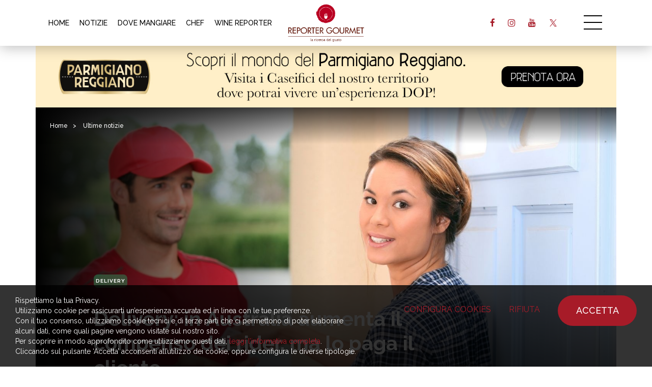

--- FILE ---
content_type: text/html; charset=UTF-8
request_url: https://reportergourmet.com/it/news/5845-delivery-in-australia-aumenta-il-compenso-dei-rider-ma-lo-paga-il-cliente
body_size: 14609
content:
<!doctype html>
<html>
<head>
<meta charset="utf-8">
<title>Delivery: in Australia aumenta il compenso dei rider, ma lo paga il cliente | Ultime notizie | Reporter Gourmet S.r.l.</title>
<meta name="description" content="Solleva polemiche la nuova proposta di regolamentazione del lavoro dei rider, avanzata dal ministro australiano. Compensi minimi e più sicurezza sulle strade." />
<meta name="keywords" content="Rider, Lavoro, Strade, Minimi, Ministro, Delivery, Compensi, Sicurezza, Australiano, Prestazioni" />
<meta name="robots" content="index, follow" />
<meta name="googlebot" content="index, follow" />
<meta name="author" content="Reporter Gourmet S.r.l." />
<meta name="generator" content="EKRA - WCS v.1.7.5" />
<meta name="language" content="it" />


								<link rel="alternate" href="https://reportergourmet.com/en/news/5846-australian-delivery-rider-wages-go-up-but-it-s-the-customers-who-pay" hreflang="en" />
<meta property="og:type" content="website" />
<meta property="og:title" content="Aumentano gli stipendi dei rider, ma a pagarli sono i clienti: delivery più costoso, è polemica in Australia" />
<meta property="og:description" content="E alla fine il cliente paga di più È giusto o no?" />
<meta property="og:url" content="https://reportergourmet.com/it/news/5845-delivery-in-australia-aumenta-il-compenso-dei-rider-ma-lo-paga-il-cliente" />
<meta property="og:image" content="https://reportergourmet.com/upload/news/5845/copertina-riders-stipendi.jpg" />
<meta property="og:image:width" content="1512" /> 
<meta property="og:image:height" content="958" />
<meta property="og:image:alt" content="Reporter Gourmet S.r.l." />

<meta name="twitter:card" content="summary">
<meta name="twitter:site" content="@" />
<meta name="twitter:creator" content="@">
<meta name="twitter:url" content="https://reportergourmet.com/it/news/5845-delivery-in-australia-aumenta-il-compenso-dei-rider-ma-lo-paga-il-cliente">
<meta name="twitter:image" content="https://reportergourmet.com/upload/news/5845/copertina-riders-stipendi.jpg">
<meta name="twitter:title" content="Aumentano gli stipendi dei rider, ma a pagarli sono i clienti: delivery più costoso, è polemica in Australia">
<meta name="twitter:description" content="E alla fine il cliente paga di più È giusto o no?">

<meta name="viewport" content="width=device-width,initial-scale=1.0,minimum-scale=1.0,maximum-scale=1.0" />
<meta name="format-detection" content="telephone=no">
<meta http-equiv="imagetoolbar" content="no">
<meta name="SKYPE_TOOLBAR" content="SKYPE_TOOLBAR_PARSER_COMPATIBLE" />

<link rel="shortcut icon" href="/upload/azienda/logo_light/favicon.ico" type="image/x-icon" />


	<link rel="apple-touch-icon" href="/upload/azienda/logo_light/apple-touch-icon.png?r=86188079" />
			<link rel="apple-touch-icon" sizes="57x57" href="/upload/azienda/logo_light/apple-touch-icon-57x57.png?r=17085038" />
			<link rel="apple-touch-icon" sizes="72x72" href="/upload/azienda/logo_light/apple-touch-icon-72x72.png?r=43280757" />
			<link rel="apple-touch-icon" sizes="76x76" href="/upload/azienda/logo_light/apple-touch-icon-76x76.png?r=37186096" />
			<link rel="apple-touch-icon" sizes="114x114" href="/upload/azienda/logo_light/apple-touch-icon-114x114.png?r=85158713" />
			<link rel="apple-touch-icon" sizes="120x120" href="/upload/azienda/logo_light/apple-touch-icon-120x120.png?r=2482982" />
			<link rel="apple-touch-icon" sizes="144x144" href="/upload/azienda/logo_light/apple-touch-icon-144x144.png?r=31036723" />
			<link rel="apple-touch-icon" sizes="152x152" href="/upload/azienda/logo_light/apple-touch-icon-152x152.png?r=27341353" />
			<link rel="apple-touch-icon" sizes="180x180" href="/upload/azienda/logo_light/apple-touch-icon-180x180.png?r=46558002" />
<link rel="stylesheet" href="/css/bootstrap.min.css">
<link rel="stylesheet" href="/css/style.css?1769244432">
<link rel="stylesheet" href="/css/paragrafi.css?1769244432">
<link rel="stylesheet" href="https://cdnjs.cloudflare.com/ajax/libs/fancybox/3.3.4/jquery.fancybox.min.css">

<base href="https://reportergourmet.com/">
<link href="https://maxcdn.bootstrapcdn.com/font-awesome/4.7.0/css/font-awesome.min.css" rel="stylesheet" type="text/css" media="all" />
<link rel="stylesheet" href="/css/wcs.css">
<link rel="stylesheet" href="/css/cookies.css">
<link rel="stylesheet" href="/css/custom.css?1769244432">

<!-- Meta Pixel Code -->
<script>
!function(f,b,e,v,n,t,s)
{if(f.fbq)return;n=f.fbq=function(){n.callMethod?
n.callMethod.apply(n,arguments):n.queue.push(arguments)};
if(!f._fbq)f._fbq=n;n.push=n;n.loaded=!0;n.version='2.0';
n.queue=[];t=b.createElement(e);t.async=!0;
t.src=v;s=b.getElementsByTagName(e)[0];
s.parentNode.insertBefore(t,s)}(window, document,'script',
'https://connect.facebook.net/en_US/fbevents.js');

fbq('consent', 'grant');
fbq('init', '667452465329738');
fbq('track', 'PageView');
</script>
<noscript><img height="1" width="1" style="display:none"
src="https://www.facebook.com/tr?id=667452465329738&ev=PageView&noscript=1"
/></noscript>
<!-- End Meta Pixel Code -->



			<script>
			window.dataLayer = window.dataLayer || [];
			function gtag(){dataLayer.push(arguments);}

			gtag("consent", "default", {
				"analytics_storage": "denied", 
				"ad_storage": "denied", 
				wait_for_update: 1000
			});

			gtag("set", "ads_data_redaction", true);
			</script>
			
<!-- Google tag (gtag.js) -->
<script async src="https://www.googletagmanager.com/gtag/js?id=G-Q25XNNRLNB"></script>
<script>
  window.dataLayer = window.dataLayer || [];
  function gtag(){dataLayer.push(arguments);}
  gtag('js', new Date());

  gtag('config', 'G-Q25XNNRLNB', { client_storage: 'none', 'anonymize_ip': true });
</script>

			<script>
			function deleteCookie(name) {
				document.cookie = name + '=; Path=/; Domain=reportergourmet.com; Expires=Thu, 01 Jan 1970 00:00:01 GMT;';
			}
			
			function deleteAllCookies() {
				var cookies = document.cookie.split(";");
				for(var i=0; i < cookies.length; i++) {
					var equals = cookies[i].indexOf("=");
					var name = equals > -1 ? cookies[i].substr(0, equals) : cookies[i];
					
					deleteCookie(name);
				}
				
			}

			function consentGranted(ca, ct) {
				if (ca=="1") consensoCA="granted";
				else consensoCA="denied";

				if (ct=="1") consensoCT="granted";
				else consensoCT="denied";
				
				if (ct=="1") consensoFB="grant";
				else consensoFB="revoke";

				gtag("consent", "update", {
					"analytics_storage: ": consensoCA,
					"ad_storage": consensoCT
				});
			
						fbq("consent", consensoFB);
					
				if (ca=="0" || ct=="0") {
					deleteAllCookies();
				}
				
				location.reload();
			}
			</script>

	<script type="text/javascript" src="https://maps.googleapis.com/maps/api/js?sensor=false&amp;language=it&amp;libraries=places&amp;key=AIzaSyC4qyaGEgvTuICv5nc3p0_SN28dYY9WIA4"></script>
<script src="https://www.flashb.id/universal/9b59d531-b248-5293-8567-7e2ae16c0b06.js" async data-cfasync="false"></script>
<script type="text/javascript" data-cfasync="false">
  window._hbdbrk = window._hbdbrk || [];
</script>
<script type="text/javascript" src="https://ajax.googleapis.com/ajax/libs/jquery/2.2.0/jquery.min.js"></script>
<!-- tag per recaptcha enterprise -->
<link rel="preconnect" href="https://www.google.com">
<link rel="preconnect" href="https://www.gstatic.com" crossorigin>
</head>
<body>



		
			<header class="rg-header">
				<div class="container">
					
					<!-- menu voci secondarie - solo desktop -->
					
						<nav class="rg-header-horizontal-menu" aria-label=’secondary’>
							<ul>
							<li><a href="/it/"  title="Home">HOME</a></li>
							<li><a href="/it/news"  title="Notizie">NOTIZIE</a></li>
							<li><a href="/it/dove-mangiare-in-italia"  title="Dove Mangiare">DOVE MANGIARE</a></li>
							<li><a href="/it/chef"  title="Chef">CHEF</a></li>
							<li><a href="/it/wine-reporter"  title="Wine Reporter">WINE REPORTER</a></li>
							</ul>
						</nav>			
					<a href="/it/" class="rg-logo" title="Reporter Gourmet S.r.l."></a>

					<div class="rg-header-right">
					
						<!-- link social - solo desktop -->
						
								<ul class="rg-header-social">
												<li><a target="_blank" href="https://facebook.com/119075134842268" class="rg-facebook" title="facebook"><i class="fa fa-facebook" aria-hidden="true"></i></a></li>
												<li><a target="_blank" href="https://instagram.com/reporter_gourmet" class="rg-instagram" title="instagram"><i class="fa fa-instagram" aria-hidden="true"></i></a></li>
												<li><a target="_blank" href="https://www.youtube.com/@reportergourmet505" class="rg-youtube" title="youtube"><i class="fa fa-youtube" aria-hidden="true"></i></a></li>
												<li><a target="_blank" href="https://twitter.com/ReporterGourmet" class="rg-twitter" title="twitter"><i class="fa fa-twitter" aria-hidden="true"></i></a></li>
								</ul>						
						<a href="javascript:void(0);" class="icon-menu-desk" title=""></a>
					</div>
					<div class="clear"></div>
				</div>

				<div class="rg-header-menu-container">
					<a href="javascript:void(0);" class="icon-close-menu-desk" title=""></a>
					<nav class="rg-header-menu" aria-label=’primary’>
						
						<div class="rg-header-menu-search-container">
							<input autocomplete="off" type="text" value="" placeholder="CERCA">
							<a href="javascript:void(0);" class="rg-header-menu-search-icon" title="Cerca"></a>
						</div>
						
												
						<!-- menu voci primarie - desktop e mobile -->
						
							<ul>
								<li><a href="/it/"  title="Home">Home</a></li>
								<li><a href="/it/news"  title="Notizie">Notizie</a></li>
								<li><a href="/it/chef"  title="Chef">Chef</a></li>
								<li><a href="/it/ricette-degli-chef"  title="Ricette">Ricette</a></li>
								<li><a href="/it/dove-mangiare-in-italia"  title="Dove Mangiare">Dove Mangiare</a></li>
								<li><a href="/it/dove-dormire"  title="Dove Dormire">Dove Dormire</a></li>
								<li><a href="/it/prodotti-aziende"  title="Prodotti e Aziende">Prodotti e Aziende</a></li>
								<li><a href="/it/wine-reporter"  title="Wine Reporter">Wine Reporter</a></li>
								<li><a href="/it/maitre-sommelier"  title="Ma&icirc;tre &amp; Sommellier">Ma&icirc;tre e Sommellier</a></li>
								<li><a href="/it/vieni-in-italia-con-me"  title="Vieni in Italia con me">Vieni in Italia con me</a></li>
								<li><a href="/it/vieni-in-viaggio-con-me"  title="Vieni in Viaggio con me">Vieni in Viaggio con me</a></li>
								<li><a href="/it/media-gallery"  title="Media Gallery">Media Gallery</a></li>
								<li><a href="/it/videogallery"  title="Gourmet TV">Gourmet TV</a></li>
							</ul>						
						<!-- link social - solo mobile -->
						
							<div class="menu-social-mobile-container">
								<div class="menu-social-mobile">
									<a target="_blank" href="https://facebook.com/119075134842268" class="rg-facebook" title="facebook"><i class="fa fa-facebook" aria-hidden="true"></i></a>
									<a target="_blank" href="https://instagram.com/reporter_gourmet" class="rg-instagram" title="instagram"><i class="fa fa-instagram" aria-hidden="true"></i></a>
									<a target="_blank" href="https://www.youtube.com/@reportergourmet505" class="rg-youtube" title="youtube"><i class="fa fa-youtube" aria-hidden="true"></i></a>
									<a target="_blank" href="https://www.linkedin.com/company/reporter-gourmet/" class="rg-linkedin" title="linkedin"><i class="fa fa-linkedin" aria-hidden="true"></i></a>
									<a target="_blank" href="https://twitter.com/ReporterGourmet" class="rg-twitter" title="twitter"><i class="fa fa-twitter" aria-hidden="true"></i></a>
								</div>
							</div>						
						<!-- link libgua -->
						
							<div class="rg-lang">
									<a href="/it/news/5845-delivery-in-australia-aumenta-il-compenso-dei-rider-ma-lo-paga-il-cliente" class="rg-current-lang" title="Italiano">Italiano</a><span>|</span>
									<a href="/en/news/5846-australian-delivery-rider-wages-go-up-but-it-s-the-customers-who-pay"  title="English">English</a>
								<div class="clear"></div>
							</div>						
					</nav>
				</div>

			</header>
		
		
				
		
			<div class="container banner-top-cms_news_5845 desk-banner topbannerhero" id_banner="269" id_campagna="41" id_template="3" template="Banner Hero Desktop" urlCorrelato="" tipologiaContenutoCorrelato="">
				<div class="row">
					<div class="col-md-12">
						<a class="banner-top" href="https://www.parmigianoreggiano.com/it/caseifici-prenota-una-visita" target="_blank" title="Parmigiano - Settembre 2025">
							
	<picture>
	<img loading="lazy" src="/upload/advertising/41/1512x160_2025-09-10_15-11-54.jpg" alt="1512x160 2025 09 10 15 11 54" title="1512x160 2025 09 10 15 11 54">
	</picture>
						</a>
					</div>
				</div>
			</div>
			<div class="container banner-top-cms_news_5845 mob-banner topbannerhero" id_banner="274" id_campagna="41" id_template="9" template="Banner Hero Mobile" urlCorrelato="" tipologiaContenutoCorrelato="">
				<div class="row">
					<div class="col-md-12">
						<a class="banner-top" href="https://www.parmigianoreggiano.com/it/caseifici-prenota-una-visita" target="_blank" title="Parmigiano - Settembre 2025">
							
	<picture>
	<img loading="lazy" src="/upload/advertising/41/970x250_2025-09-10_15-11-40_2025-09-10_15-13-35.jpg" alt="970x250 2025 09 10 15 11 40" title="970x250 2025 09 10 15 11 40">
	</picture>
						</a>
					</div>
				</div>
			</div>		
				
				
		<script>
		$(document).ready(function(){
			// scroll top - solo mobile
			$('.rg-btn-top').on("click",function(){
				$("html, body").animate({ scrollTop: 0 }, "slow");
				return false;
			});

			// open menu desktop
			$('.icon-menu-desk').on("click",function(){
				$('.rg-header-menu-container').addClass('show');
				$('html,body').addClass('fixed');
			});

			// close menu desktop
			$('.icon-close-menu-desk').on("click",function(){
				$('.rg-header-menu-container').removeClass('show');
				$('html,body').removeClass('fixed');
			});
			
							// carosello skin
				$('.slik-banner-skin').slick({
					arrows: false,
					slidesToShow: 1,
					infinite: false,
					dots: true,
					swipeToSlide: true,
					adaptiveHeight: false, 
					centerMode: false
				});
					});
		</script>
	<article itemscope itemtype="https://schema.org/Article">
	
				
			<div class="container container-hero-dettaglio-articolo">
				<div class="row">
					<div class="col-md-12">
						<div class="hero-dettaglio-articolo ">

							<div class="breadcrumbs">
	<p>
		<a href="/it/" title="Homepage | Reporter Gourmet S.r.l.">Home</a><span>></span> 
					
		
					<a href="/it/news" title="Ultime notizie">Ultime notizie</a><span>></span>		
			</p>	
</div>
							<div class="content">
								<div class="content-left">

									
												<a href="/it/news/cat-delivery" class="tag notizie" title="Delivery">Delivery</a>									
									<header>
										<h1>Delivery: in Australia aumenta il compenso dei rider, ma lo paga il cliente</h1>
									</header>
									
																				<span class="p">di: </span>
											<address>
												<a href="/it/autori/5-alessandra-meldolesi" title="Alessandra Meldolesi">
													<strong>Alessandra Meldolesi</strong>
												</a>
											</address>
																				
																			<span> | </span>
																		
																			<time pubdate datetime="2023-09-20T00:00-00:00">20 Settembre 2023</time>
																		
									<div class="clear"></div>
									
									<div class="social-share">
										<p>Condividi:</p>
										
																				<a target="_blank" href="https://www.facebook.com/sharer/sharer.php?u=https://reportergourmet.com/it/news/5845-delivery-in-australia-aumenta-il-compenso-dei-rider-ma-lo-paga-il-cliente" class="facebook" title="Condividi Facebook"></a>
										<a target="_blank" href="https://twitter.com/intent/tweet?text=Solleva polemiche la nuova proposta di regolamentazione del lavoro dei rider, avanzata dal ministro australiano. Compensi minimi e più sicurezza sulle strade.&url=https://reportergourmet.com/it/news/5845-delivery-in-australia-aumenta-il-compenso-dei-rider-ma-lo-paga-il-cliente" class="twitter" title="Condividi Twitter"></a>
										<div class="clear"></div>
									</div>
									
								</div>
							</div>

														
							<div class="picture-bg">
								
	<picture>
		<source media="(max-width: 767px)" srcset="/upload/news/5845/s_cibo-a-domicilio.jpg">
		<source media="(max-width: 1199px)" srcset="/upload/news/5845/t_copertina-riders-stipendi.jpg">
	<img loading="lazy" src="/upload/news/5845/d_copertina-riders-stipendi.jpg" alt="copertina riders stipendi" title="Copertina riders stipendi">
	</picture>								
								<div class="gradient-left"></div>
								<div class="gradient-bottom"></div>
							</div>
							
														
						</div>
					</div>
				</div>
			</div>
		
			
		<div class="article-content">
			
			<div class="container" style="" >
				<div class="container" style="">
					<div class="row">
						<div class="col-md-3"></div>
						<div class="col-md-6">
							<div class="blk-txt">
							 
							 
							<div class="colonna-1"><h2>Solleva polemiche la nuova proposta di regolamentazione del lavoro dei rider, avanzata dal ministro australiano. Compensi minimi e più sicurezza sulle strade, ma anche rischi per lo sviluppo del comparto e incrementi nei prezzi a carico degli utenti, mentre l’inflazione morde il potere d’acquisto.</h2></div> 
							</div>
							<div class="blk-txt">
							 
							 
							<div class="colonna-1"><h3>La notizia&nbsp;</h3><p>Quella dei<strong> rider</strong> non deve essere un’emergenza solo italiana, se il <strong>ministro del lavoro australiano Tony Burke </strong>si è finalmente deciso a intervenire. A suo giudizio attualmente la legislazione è carente a causa della mancanza di definizione giuridica per le prestazioni, lacuna che le autorità intendono colmare quanto prima. Il risultato <strong>è il diffuso sfruttamento, ma anche la morte di ben 13 rider sulle strade australiane negli ultimi anni.</strong></p><figure class="image" idmultimedia="76854"><img alt="food delivery 1" class="article-img" loading="lazy" src="/upload/multimedia/food-delivery-1.jpg" /><figcaption>&nbsp;</figcaption></figure><p><em>“La ragione per cui mancano standard minimi è questa: attualmente se ti rivolgi alla commissione lavoro, la prima cosa che ti chiedono è se sei un dipendente. Se lo sei, godi di tutta una serie di diritti. Se non lo sei, tutti questi diritti vengono a cadere nel dirupo. Ciò che vogliamo fare, è trasformare quel dirupo in una rampa”. </em><strong>Significherà pagare un piccolo extra alla consegna della propria pizza, in cambio di una maggiore sicurezza per i rider che solcano le strade al fine di portarla a destinazione.</strong> <em>“Quindi mi pare un piccolo prezzo da pagare. Sottopagare è più conveniente, ma la schiavitù costa ancora meno”, </em>ha ironizzato.</p><figure class="image" idmultimedia="76857"><img alt="food delivery stipendi riders" class="article-img" loading="lazy" src="/upload/multimedia/food-delivery-stipendi-riders.jpg" /><figcaption>&nbsp;</figcaption></figure><p><strong>La commissione lavoro cercherà quindi di inquadrare ogni singolo lavoratore</strong>, a seconda che operi per una piattaforma, da cui sia “praticamente dipendente”, guadagnando però cifre inferiori e avendo un minore controllo sulle proprie prestazioni rispetto a chi è regolarmente assunto. <strong>Ricadranno nella fattispecie le più note app di delivery, come <em>Uber</em>,</strong> non i social, più simili a forum di gente in cerca di ingaggi. Scatteranno nel primo caso una serie di regole, riguardanti il pagamento minimo delle prestazioni e anche le relative tempistiche. Sarà anche il modo per fermare la concorrenza al ribasso di nuove app, che emergono sul mercato esacerbando le pratiche di sfruttamento.</p><figure class="image" idmultimedia="76856"><img alt="food delivery 3" class="article-img" loading="lazy" src="/upload/multimedia/food-delivery-3.jpg" /><figcaption>&nbsp;</figcaption></figure><p><strong>La risposta di Uber è stata positiva</strong>, tanto sui compensi minimi, che sull’assicurazione obbligatoria, anche se ha messo in guardia sul rischio che un’implementazione errata possa compromettere il comparto, oberato da costi eccessivi, finendo per danneggiare gli stessi lavoratori. <strong>Altri hanno enfatizzato come le nuove misure rischino di gravare sui consumatori, il cui potere d’acquisto è già falcidiato dall’inflazione</strong>. Anche perché non è chiaro se il loro raggio d’azione si fermerà al food delivery, o finirà per interessare altri ambiti, come la cura alle persone, argomento particolarmente sensibili per tanti cittadini.</p><figure class="image" idmultimedia="76855"><img alt="food delivery 2" class="article-img" loading="lazy" src="/upload/multimedia/food-delivery-2.jpg" /><figcaption>&nbsp;</figcaption></figure></div> 
							</div></div>
						<div class="col-md-3"></div>
					</div>
				</div>
			</div>		</div>
		
		
			<script>
			$( "article" ).each(function(){
				var index = $(this);
				var indexChildren = index.find(".article-content .blk-txt").first();
				//alert(index.find( ".desk-banner" ).length);
				if(index.find( ".desk-banner" ).length == 0)
					$('<div class="banner banner1-cms_news_5845 desk-banner" id_banner="285" id_campagna="44" id_template="4" template="Banner Paragrafi Top Desktop" urlCorrelato="" tipologiaContenutoCorrelato=""> <a href="https://www.mediagourmet.it/" target="_blank" title="MG - Gif Animata"> <picture> <img loading="lazy" src="/upload/advertising/44/MG-Banner-970x250.gif" alt="MG Banner 970x250" title="MG Banner 970x250"> </picture> </a> </div>').insertAfter( indexChildren );
			})
			
			</script>
			<script>
			$( "article" ).each(function(){
				var index = $(this);
				var indexChildren = index.find(".article-content .blk-txt").first();
				//alert(index.find( ".mob-banner" ).length);
				if(index.find( ".mob-banner" ).length == 0)
					$('<div class="banner banner1-cms_news_5845 mob-banner" id_banner="284" id_campagna="44" id_template="10" template="Banner Paragrafi Top Mobile" urlCorrelato="" tipologiaContenutoCorrelato=""> <a href="https://www.mediagourmet.it/" target="_blank" title="MG - Gif Animata"> <picture> <img loading="lazy" src="/upload/advertising/44/MG-Banner-300x250.gif" alt="MG Banner 300x250" title="MG Banner 300x250"> </picture> </a> </div>').insertAfter( indexChildren );
			})
			
			</script>	
	</article>
	
	
			<div class="container">
				<div class="row">
					<div class="col-md-3"></div>
					<div class="col-md-6">
						<div class="banner banner2cms_news_5845 desk-banner " id_banner="282" id_campagna="44" id_template="5" template="Banner Paragrafi Bottom Desktop" urlCorrelato="" tipologiaContenutoCorrelato="">
							<a href="https://www.mediagourmet.it/" target="_blank" title="MG - Gif Animata">
								
	<picture>
	<img loading="lazy" src="/upload/advertising/44/MG-Banner-970x250_2025-10-06_21-46-51.gif" alt="MG Banner 970x250" title="MG Banner 970x250">
	</picture>
							</a>
						</div>
					</div>
					<div class="col-md-3"></div>
				</div>
			</div>
			<div class="container">
				<div class="row">
					<div class="col-md-3"></div>
					<div class="col-md-6">
						<div class="banner banner2cms_news_5845 mob-banner " id_banner="283" id_campagna="44" id_template="11" template="Banner Paragrafi Bottom Mobile" urlCorrelato="" tipologiaContenutoCorrelato="">
							<a href="https://www.mediagourmet.it/" target="_blank" title="MG - Gif Animata">
								
	<picture>
	<img loading="lazy" src="/upload/advertising/44/MG-Banner-300x100.gif" alt="MG Banner 300x100" title="MG Banner 300x100">
	</picture>
							</a>
						</div>
					</div>
					<div class="col-md-3"></div>
				</div>
			</div>
	
	<div class="full-container carosello-ultime-notizie ">

		<div class="blk-txt">
			<h2>Ultime notizie</h2>
			<a href="it/news" class="mostra-tutto" title="Ultime notizie">mostra tutto</a>
		</div>

		<div class="carosello-ultime-notizie-container">
			<ul class="slick-ultime-notizie">
			
							
					<li class="">
						<div class="carosello-content">
							<a href="/it/news/9675-alberto-chicote-gli-influencer-lodano-i-locali-solo-perche-sono-pagati" class="carosello-immagine-container" title="Alberto Chicote: &ldquo;Gli influencer? Lodano i locali solo perch&eacute; sono pagati&rdquo;">
								<div class="carosello-immagine">
									
	<picture>
		<source media="(max-width: 767px)" srcset="/upload/news/9675/ultimi_s_Nuova-copertina-alberto-chicote.jpg">
		<source media="(max-width: 1199px)" srcset="/upload/news/9675/ultimi_t_Nuova-copertina-alberto-chicote.jpg">
	<img loading="lazy" src="/upload/news/9675/ultimi_d_Nuova-copertina-alberto-chicote.jpg" alt="Nuova copertina alberto chicote" title="Nuova copertina alberto chicote">
	</picture>								</div>
							</a>
							<div class="carosello-contenuti-container">
																	<a href="/it/news/cat-attualit&agrave;-enogastronomica" class="tag ultime-notizie" title="Attualit&agrave; enogastronomica">Attualit&agrave; enogastronomica</a>
																			
																	<div class="data">
										<p>
										24 Gennaio 2026										</p>
									</div>
													
								<div class="titolo">
									<h3>
									<a href="/it/news/9675-alberto-chicote-gli-influencer-lodano-i-locali-solo-perche-sono-pagati" title="Alberto Chicote: &ldquo;Gli influencer? Lodano i locali solo perch&eacute; sono pagati&rdquo;">
									Alberto Chicote: &ldquo;Gli influencer? Lodano i locali solo perch&eacute; sono pagati&rdquo;									</a>
									</h3>
								</div>
								
							</div>
						</div>
						
						<a href="/it/news/9675-alberto-chicote-gli-influencer-lodano-i-locali-solo-perche-sono-pagati" class="more" title="Alberto Chicote: &ldquo;Gli influencer? Lodano i locali solo perch&eacute; sono pagati&rdquo;">leggi</a>
						
					</li>
				
							
					<li class="">
						<div class="carosello-content">
							<a href="/it/news/9674-le-beccherie-il-ristorante-dove-nato-il-tiramisu-che-porta-tutto-il-mondo-a-treviso" class="carosello-immagine-container" title="Le Beccherie: il ristorante dov&rsquo;&egrave; nato il tiramis&ugrave; che porta tutto il mondo a Treviso">
								<div class="carosello-immagine">
									
	<picture>
		<source media="(max-width: 767px)" srcset="/upload/news/9674/ultimi_s_Beccherie-Autunno-059.jpg">
		<source media="(max-width: 1199px)" srcset="/upload/news/9674/ultimi_t_Beccherie-Autunno-059.jpg">
	<img loading="lazy" src="/upload/news/9674/ultimi_d_Beccherie-Autunno-059.jpg" alt="Beccherie Autunno 059" title="Beccherie Autunno 059">
	</picture>								</div>
							</a>
							<div class="carosello-contenuti-container">
																	<a href="/it/news/cat-tradizione-e-ricercatezza" class="tag ultime-notizie" title="Tradizione e ricercatezza">Tradizione e ricercatezza</a>
																			
																	<div class="data">
										<p>
										24 Gennaio 2026										</p>
									</div>
													
								<div class="titolo">
									<h3>
									<a href="/it/news/9674-le-beccherie-il-ristorante-dove-nato-il-tiramisu-che-porta-tutto-il-mondo-a-treviso" title="Le Beccherie: il ristorante dov&rsquo;&egrave; nato il tiramis&ugrave; che porta tutto il mondo a Treviso">
									Le Beccherie: il ristorante dov&rsquo;&egrave; nato il tiramis&ugrave; che porta tutto il mondo a Treviso									</a>
									</h3>
								</div>
								
							</div>
						</div>
						
						<a href="/it/news/9674-le-beccherie-il-ristorante-dove-nato-il-tiramisu-che-porta-tutto-il-mondo-a-treviso" class="more" title="Le Beccherie: il ristorante dov&rsquo;&egrave; nato il tiramis&ugrave; che porta tutto il mondo a Treviso">leggi</a>
						
					</li>
				
							
					<li class="">
						<div class="carosello-content">
							<a href="/it/news/9670-in-giappone-140-per-una-ciliegia-a-gennaio-il-frutto-che-costa-9000-a-cassetta" class="carosello-immagine-container" title="In Giappone 140&euro; per una ciliegia a gennaio: il frutto che costa 9000&euro; a cassetta">
								<div class="carosello-immagine">
									
	<picture>
		<source media="(max-width: 767px)" srcset="/upload/news/9670/ultimi_s_copertina-sato-nikishi.jpg">
		<source media="(max-width: 1199px)" srcset="/upload/news/9670/ultimi_t_copertina-sato-nikishi.jpg">
	<img loading="lazy" src="/upload/news/9670/ultimi_d_copertina-sato-nikishi.jpg" alt="copertina sato nikishi" title="Copertina sato nikishi">
	</picture>								</div>
							</a>
							<div class="carosello-contenuti-container">
																	<a href="/it/news/cat-food-wine" class="tag ultime-notizie" title="Food&amp;wine">Food&amp;wine</a>
																			
																	<div class="data">
										<p>
										24 Gennaio 2026										</p>
									</div>
													
								<div class="titolo">
									<h3>
									<a href="/it/news/9670-in-giappone-140-per-una-ciliegia-a-gennaio-il-frutto-che-costa-9000-a-cassetta" title="In Giappone 140&euro; per una ciliegia a gennaio: il frutto che costa 9000&euro; a cassetta">
									In Giappone 140&euro; per una ciliegia a gennaio: il frutto che costa 9000&euro; a cassetta									</a>
									</h3>
								</div>
								
							</div>
						</div>
						
						<a href="/it/news/9670-in-giappone-140-per-una-ciliegia-a-gennaio-il-frutto-che-costa-9000-a-cassetta" class="more" title="In Giappone 140&euro; per una ciliegia a gennaio: il frutto che costa 9000&euro; a cassetta">leggi</a>
						
					</li>
				
							
					<li class="">
						<div class="carosello-content">
							<a href="/it/news/9669-da-foodwine-a-travelleisure-come-sara-il-2026-intervista-a-federico-de-cesare-viola" class="carosello-immagine-container" title="Da Food&amp;Wine a Travel+Leisure, come sar&agrave; il 2026? Intervista a Federico De Cesare Viola">
								<div class="carosello-immagine">
									
	<picture>
		<source media="(max-width: 767px)" srcset="/upload/news/9669/ultimi_s_food-wine-federico-de-cesare-viola-cover-e-team-1.jpg">
		<source media="(max-width: 1199px)" srcset="/upload/news/9669/ultimi_t_food-wine-federico-de-cesare-viola-cover-e-team-1.jpg">
	<img loading="lazy" src="/upload/news/9669/ultimi_d_food-wine-federico-de-cesare-viola-cover-e-team-1.jpg" alt="food wine federico de cesare viola cover e team 1" title="Food wine federico de cesare viola cover e team 1">
	</picture>								</div>
							</a>
							<div class="carosello-contenuti-container">
																	<a href="/it/news/cat-attualit&agrave;-enogastronomica" class="tag ultime-notizie" title="Attualit&agrave; enogastronomica">Attualit&agrave; enogastronomica</a>
																			
																	<div class="data">
										<p>
										23 Gennaio 2026										</p>
									</div>
													
								<div class="titolo">
									<h3>
									<a href="/it/news/9669-da-foodwine-a-travelleisure-come-sara-il-2026-intervista-a-federico-de-cesare-viola" title="Da Food&amp;Wine a Travel+Leisure, come sar&agrave; il 2026? Intervista a Federico De Cesare Viola">
									Da Food&amp;Wine a Travel+Leisure, come sar&agrave; il 2026? Intervista a Federico De Cesare Viola									</a>
									</h3>
								</div>
								
							</div>
						</div>
						
						<a href="/it/news/9669-da-foodwine-a-travelleisure-come-sara-il-2026-intervista-a-federico-de-cesare-viola" class="more" title="Da Food&amp;Wine a Travel+Leisure, come sar&agrave; il 2026? Intervista a Federico De Cesare Viola">leggi</a>
						
					</li>
				
							
					<li class="">
						<div class="carosello-content">
							<a href="/it/news/9668-amerigo-1934-da-bar-di-paese-a-trattoria-fra-le-migliori-ditalia-un-mito-moderno" class="carosello-immagine-container" title="Amerigo 1934, da bar di paese a Trattoria fra le migliori d&rsquo;Italia: un mito moderno">
								<div class="carosello-immagine">
									
	<picture>
		<source media="(max-width: 767px)" srcset="/upload/news/9668/ultimi_s_trattoria-amerigo-1934-Reportergourmet-cinefood-parmigianoreggiano-16.jpg">
		<source media="(max-width: 1199px)" srcset="/upload/news/9668/ultimi_t_trattoria-amerigo-1934-Reportergourmet-cinefood-parmigianoreggiano-16.jpg">
	<img loading="lazy" src="/upload/news/9668/ultimi_d_trattoria-amerigo-1934-Reportergourmet-cinefood-parmigianoreggiano-16.jpg" alt="trattoria amerigo 1934 Reportergourmet cinefood parmigianoreggiano 16" title="Trattoria amerigo 1934 Reportergourmet cinefood parmigianoreggiano 16">
	</picture>								</div>
							</a>
							<div class="carosello-contenuti-container">
																	<a href="/it/news/cat-trattorie-e-osterie" class="tag ultime-notizie" title="Trattorie e Osterie">Trattorie e Osterie</a>
																			
																	<div class="data">
										<p>
										23 Gennaio 2026										</p>
									</div>
													
								<div class="titolo">
									<h3>
									<a href="/it/news/9668-amerigo-1934-da-bar-di-paese-a-trattoria-fra-le-migliori-ditalia-un-mito-moderno" title="Amerigo 1934, da bar di paese a Trattoria fra le migliori d&rsquo;Italia: un mito moderno">
									Amerigo 1934, da bar di paese a Trattoria fra le migliori d&rsquo;Italia: un mito moderno									</a>
									</h3>
								</div>
								
							</div>
						</div>
						
						<a href="/it/news/9668-amerigo-1934-da-bar-di-paese-a-trattoria-fra-le-migliori-ditalia-un-mito-moderno" class="more" title="Amerigo 1934, da bar di paese a Trattoria fra le migliori d&rsquo;Italia: un mito moderno">leggi</a>
						
					</li>
				
							
					<li class="">
						<div class="carosello-content">
							<a href="/it/news/9667-ynyshir-noto-2-stelle-michelin-accusato-per-problemi-di-igiene-il-verdetto-degli-ispettori" class="carosello-immagine-container" title="Ynyshir: noto 2 stelle Michelin accusato per problemi di igiene. Il verdetto degli ispettori">
								<div class="carosello-immagine">
									
	<picture>
		<source media="(max-width: 767px)" srcset="/upload/news/9667/ultimi_s_copertina-ynyshir.jpg">
		<source media="(max-width: 1199px)" srcset="/upload/news/9667/ultimi_t_copertina-ynyshir.jpg">
	<img loading="lazy" src="/upload/news/9667/ultimi_d_copertina-ynyshir.jpg" alt="copertina ynyshir" title="Copertina ynyshir">
	</picture>								</div>
							</a>
							<div class="carosello-contenuti-container">
																	<a href="/it/news/cat-attualit&agrave;-enogastronomica" class="tag ultime-notizie" title="Attualit&agrave; enogastronomica">Attualit&agrave; enogastronomica</a>
																			
																	<div class="data">
										<p>
										22 Gennaio 2026										</p>
									</div>
													
								<div class="titolo">
									<h3>
									<a href="/it/news/9667-ynyshir-noto-2-stelle-michelin-accusato-per-problemi-di-igiene-il-verdetto-degli-ispettori" title="Ynyshir: noto 2 stelle Michelin accusato per problemi di igiene. Il verdetto degli ispettori">
									Ynyshir: noto 2 stelle Michelin accusato per problemi di igiene. Il verdetto degli ispettori									</a>
									</h3>
								</div>
								
							</div>
						</div>
						
						<a href="/it/news/9667-ynyshir-noto-2-stelle-michelin-accusato-per-problemi-di-igiene-il-verdetto-degli-ispettori" class="more" title="Ynyshir: noto 2 stelle Michelin accusato per problemi di igiene. Il verdetto degli ispettori">leggi</a>
						
					</li>
				
							
					<li class="">
						<div class="carosello-content">
							<a href="/it/news/9666-meraviglioso-a-polignano-a-mare-lo-chef-classe92-che-cucina-senza-sale" class="carosello-immagine-container" title="Meraviglioso: a Polignano a Mare lo chef classe&rsquo;92 che cucina senza sale">
								<div class="carosello-immagine">
									
	<picture>
		<source media="(max-width: 767px)" srcset="/upload/news/9666/ultimi_s_andrea-vicario-chef-.jpg">
		<source media="(max-width: 1199px)" srcset="/upload/news/9666/ultimi_t_andrea-vicario-chef-.jpg">
	<img loading="lazy" src="/upload/news/9666/ultimi_d_andrea-vicario-chef-.jpg" alt="andrea vicario chef" title="Andrea vicario chef">
	</picture>								</div>
							</a>
							<div class="carosello-contenuti-container">
																	<a href="/it/news/cat-ristoranti-di-tendenza" class="tag ultime-notizie" title="Ristoranti di tendenza">Ristoranti di tendenza</a>
																			
																	<div class="data">
										<p>
										22 Gennaio 2026										</p>
									</div>
													
								<div class="titolo">
									<h3>
									<a href="/it/news/9666-meraviglioso-a-polignano-a-mare-lo-chef-classe92-che-cucina-senza-sale" title="Meraviglioso: a Polignano a Mare lo chef classe&rsquo;92 che cucina senza sale">
									Meraviglioso: a Polignano a Mare lo chef classe&rsquo;92 che cucina senza sale									</a>
									</h3>
								</div>
								
							</div>
						</div>
						
						<a href="/it/news/9666-meraviglioso-a-polignano-a-mare-lo-chef-classe92-che-cucina-senza-sale" class="more" title="Meraviglioso: a Polignano a Mare lo chef classe&rsquo;92 che cucina senza sale">leggi</a>
						
					</li>
				
							
					<li class="">
						<div class="carosello-content">
							<a href="/it/news/9665-guida-michelin-italia-ecco-i-nuovi-10-ristoranti-di-gennaio-2026-da-bolzano-a-palermo" class="carosello-immagine-container" title="Guida Michelin Italia: ecco i nuovi 10 ristoranti di gennaio 2026, da Bolzano a Palermo">
								<div class="carosello-immagine">
									
	<picture>
		<source media="(max-width: 767px)" srcset="/upload/news/9665/ultimi_s_copertina-michelin-gennaio.jpg">
		<source media="(max-width: 1199px)" srcset="/upload/news/9665/ultimi_t_copertina-michelin-gennaio.jpg">
	<img loading="lazy" src="/upload/news/9665/ultimi_d_copertina-michelin-gennaio.jpg" alt="copertina michelin gennaio" title="Copertina michelin gennaio">
	</picture>								</div>
							</a>
							<div class="carosello-contenuti-container">
																	<a href="/it/news/cat-guida-michelin" class="tag ultime-notizie" title="Guida Michelin">Guida Michelin</a>
																			
																	<div class="data">
										<p>
										22 Gennaio 2026										</p>
									</div>
													
								<div class="titolo">
									<h3>
									<a href="/it/news/9665-guida-michelin-italia-ecco-i-nuovi-10-ristoranti-di-gennaio-2026-da-bolzano-a-palermo" title="Guida Michelin Italia: ecco i nuovi 10 ristoranti di gennaio 2026, da Bolzano a Palermo">
									Guida Michelin Italia: ecco i nuovi 10 ristoranti di gennaio 2026, da Bolzano a Palermo									</a>
									</h3>
								</div>
								
							</div>
						</div>
						
						<a href="/it/news/9665-guida-michelin-italia-ecco-i-nuovi-10-ristoranti-di-gennaio-2026-da-bolzano-a-palermo" class="more" title="Guida Michelin Italia: ecco i nuovi 10 ristoranti di gennaio 2026, da Bolzano a Palermo">leggi</a>
						
					</li>
				
							
					<li class="">
						<div class="carosello-content">
							<a href="/it/news/9664-cortile-spirito-santo-la-prima-stella-michelin-di-siracusa-il-talento-di-giuseppe-torrisi" class="carosello-immagine-container" title="Cortile Spirito Santo, la prima stella Michelin di Siracusa: il talento di Giuseppe Torrisi">
								<div class="carosello-immagine">
									
	<picture>
		<source media="(max-width: 767px)" srcset="/upload/news/9664/ultimi_s_cortile-spirito-santo-4.jpg">
		<source media="(max-width: 1199px)" srcset="/upload/news/9664/ultimi_t_cortile-spirito-santo-4.jpg">
	<img loading="lazy" src="/upload/news/9664/ultimi_d_cortile-spirito-santo-4.jpg" alt="cortile spirito santo 4" title="Cortile spirito santo 4">
	</picture>								</div>
							</a>
							<div class="carosello-contenuti-container">
																	<a href="/it/news/cat-ristoranti-di-tendenza" class="tag ultime-notizie" title="Ristoranti di tendenza">Ristoranti di tendenza</a>
																			
																	<div class="data">
										<p>
										21 Gennaio 2026										</p>
									</div>
													
								<div class="titolo">
									<h3>
									<a href="/it/news/9664-cortile-spirito-santo-la-prima-stella-michelin-di-siracusa-il-talento-di-giuseppe-torrisi" title="Cortile Spirito Santo, la prima stella Michelin di Siracusa: il talento di Giuseppe Torrisi">
									Cortile Spirito Santo, la prima stella Michelin di Siracusa: il talento di Giuseppe Torrisi									</a>
									</h3>
								</div>
								
							</div>
						</div>
						
						<a href="/it/news/9664-cortile-spirito-santo-la-prima-stella-michelin-di-siracusa-il-talento-di-giuseppe-torrisi" class="more" title="Cortile Spirito Santo, la prima stella Michelin di Siracusa: il talento di Giuseppe Torrisi">leggi</a>
						
					</li>
				
							
					<li class="">
						<div class="carosello-content">
							<a href="/it/news/9662-la-nuova-sfida-di-attimi-by-odd-a-bologna-solo-4-coperti-solo-a-cena-e-con-un-solo-menu" class="carosello-immagine-container" title="La nuova sfida di Attimi by ODD a Bologna: solo 4 coperti, solo a cena e con un solo menu">
								<div class="carosello-immagine">
									
	<picture>
		<source media="(max-width: 767px)" srcset="/upload/news/9662/ultimi_s_chef-s-table.jpg">
		<source media="(max-width: 1199px)" srcset="/upload/news/9662/ultimi_t_chef-s-table.jpg">
	<img loading="lazy" src="/upload/news/9662/ultimi_d_chef-s-table.jpg" alt="chef s table" title="Chef s table">
	</picture>								</div>
							</a>
							<div class="carosello-contenuti-container">
																	<a href="/it/news/cat-ristoranti-di-tendenza" class="tag ultime-notizie" title="Ristoranti di tendenza">Ristoranti di tendenza</a>
																			
																	<div class="data">
										<p>
										20 Gennaio 2026										</p>
									</div>
													
								<div class="titolo">
									<h3>
									<a href="/it/news/9662-la-nuova-sfida-di-attimi-by-odd-a-bologna-solo-4-coperti-solo-a-cena-e-con-un-solo-menu" title="La nuova sfida di Attimi by ODD a Bologna: solo 4 coperti, solo a cena e con un solo menu">
									La nuova sfida di Attimi by ODD a Bologna: solo 4 coperti, solo a cena e con un solo menu									</a>
									</h3>
								</div>
								
							</div>
						</div>
						
						<a href="/it/news/9662-la-nuova-sfida-di-attimi-by-odd-a-bologna-solo-4-coperti-solo-a-cena-e-con-un-solo-menu" class="more" title="La nuova sfida di Attimi by ODD a Bologna: solo 4 coperti, solo a cena e con un solo menu">leggi</a>
						
					</li>
				
				
			</ul>
		</div>
	</div>

	<script>
	$(document).ready(function(){
		// carosello ultime notizie
		$('.slick-ultime-notizie').slick({
			arrows: true,
			slidesToShow: 5,
			infinite: false,
			dots: false,
			swipeToSlide: true,
			adaptiveHeight: false, 
			centerMode: false,
			adaptiveHeight: false,
			responsive: [
				{
					breakpoint: 1200,
					settings: {
						slidesToShow: 4
					}
				},
				{
					breakpoint: 992,
					settings: {
						arrows: false,
						slidesToShow: 3
					}
				},
				{
					breakpoint: 768,
					settings: {
						arrows: false,
						slidesToShow: 2
					}
				},
				{
					breakpoint: 576,
					settings: {
						arrows: false,
						slidesToShow: 1
					}
				}
			]
		});
		// posizione dei pulsanti di navigazione desktop nel carosello ultime notizie
		function posizionaPulsanti(){
			var newTop = $('.carosello-immagine').height() - 31 + 'px !important;';
			$('.slick-ultime-notizie .slick-prev, .slick-ultime-notizie .slick-next').attr('style','top: ' + newTop);
		}
		posizionaPulsanti();

		$(window).resize(function(){
			posizionaPulsanti();
		});
	});
	</script>

		
	<script>
	/* spostato in footer
	$(document).ready(function(){
		function gradientHero(){
			//$(".picture-bg img").load(function(){
				$(".picture-bg .gradient-left").css({"left": ($(".picture-bg").width() - $(".picture-bg img").width()) - 2, "width": $(".picture-bg img").width() / 2});
				$(".picture-bg .gradient-bottom").css({"bottom": ($(".picture-bg").innerHeight() - $(".picture-bg img").height()) - 2, "height": $(".picture-bg img").height() / 2});
			//});
		};

		function resizeHero(){
			$('.picture-bg .gradient-left').css({'left': ($('.picture-bg').width() - $('.picture-bg img').width()) - 2, 'width': $('.picture-bg img').width() / 2});
			$('.picture-bg .gradient-bottom').css({'bottom': ($('.picture-bg').innerHeight() - $('.picture-bg img').height()) - 2, 'height': $('.picture-bg img').height() / 2});
		};

		window.addEventListener("load", event => {
			var image = $(".picture-bg img");
			var isLoaded = image.complete && image.naturalHeight !== 0;
			gradientHero();
		});
		
		$(window).resize(function(){
			// posizionaPulsanti();
			resizeHero();
		});
	});*/
	</script>
	
		
<div class="loader-correlation hide" id="loader-correlation1">
	<div class="loading-data">
		<div class="loading-text"></div>
	</div>
</div>


	<!-- cta rg experience -->
	<div class="container banner-rg-experience-home  pagina10">
		<div class="row">
			<div class="col-md-4">
	
				
		
	<div class="content-rg-experience-home onlymob">
		<h3>RG Experience</h3>
		<h4>Scopri l’esperienza<br>personalizzata di Reporter Gourmet</h4>
		<p class="coming-soon">- COMING SOON -</p>
		<div class="clear"></div>
	</div>
				
					
				<div class="box-iscrizione-newsletter">
					<p>Vuoi scoprire le ultime notizie e ricette dei più grandi chef e ristoranti al mondo?</p>
					<h3>Iscriviti alla newsletter</h3>
					<a href="javascript:void(0);" onclick="openModalNl('#iscrivitinl');" class="iscriviti" title="Iscriviti"><p>Iscriviti</p></a>
				</div>
			</div>
			<div class="col-md-8">
			
				
		
	<div class="content-rg-experience-home onlydesk">
		<h3>RG Experience</h3>
		<h4>Presto potrai scoprire l’esperienza<br>personalizzata di Reporter Gourmet</h4>
		<p class="coming-soon">- COMING SOON -</p>
		<div class="clear"></div>
	</div>
	

			</div>
		</div>
	</div>
	

	<div class="modal" id="iscrivitinl">
		<a href="javascript:void(0);" class="modal-close" title=""></a>

		<div class="scroll-container" id="bodyIscrivitNl">
			<!--iframe width="540" height="305" src="https://64f2b565.sibforms.com/serve/[base64]" frameborder="0" scrolling="auto" allowfullscreen style="display: block;margin-left: auto;margin-right: auto;max-width: 100%;"></iframe-->
		</div>
	</div>
	<div class="modal-mask"></div>
	

	<!-- footer desktop e mobile -->
	<div class="full-container rg-footer-container">
		<div class="container">
			<div class="row">
				<div class="col-md-12">
					<img src="/custom/reportergourmet/img/logo_reporter_gourmet-footer.png" class="logo-rg-footer" title="Logo Reporter Gourmet" alt="Logo Reporter Gourmet"/>
					<p class="testo-rg-footer">
						Editore - Reporter Gourmet S.r.l.<br>
						Sede legale ed amministrativa - Via Carloforte 60, 09123 Cagliari<br>
						Partita IVA / Codice Fiscale - 03406920920					</p>
					
					
						<ul class="social-rg-footer">
										<li><a target="_blank" href="https://facebook.com/119075134842268" class="rg-facebook" title="facebook"><i class="fa fa-facebook" aria-hidden="true"></i></a></li>
										<li><a target="_blank" href="https://instagram.com/reporter_gourmet" class="rg-instagram" title="instagram"><i class="fa fa-instagram" aria-hidden="true"></i></a></li>
										<li><a target="_blank" href="https://www.youtube.com/@reportergourmet505" class="rg-youtube" title="youtube"><i class="fa fa-youtube" aria-hidden="true"></i></a></li>
										<li><a target="_blank" href="https://www.linkedin.com/company/reporter-gourmet/" class="rg-linkedin" title="linkedin"><i class="fa fa-linkedin" aria-hidden="true"></i></a></li>
										<li><a target="_blank" href="https://twitter.com/ReporterGourmet" class="rg-twitter" title="twitter"><i class="fa fa-twitter" aria-hidden="true"></i></a></li>
						</ul>						
					
						<ul class="menu-rg-footer">
							<li><a href="https://www.mediagourmet.it" target="_blank"  title="Advertising">Advertising</a></li>
							<li><a href="/it/contatti"  title="Contatti">Contatti</a></li>
							<li><a href="/it/privacy-policy"  title="Privacy Policy">Privacy Policy</a></li>
							<li><a href="/it/cookies-policy"  title="Cookie Policy">Cookie Policy</a></li>
						</ul>				
				</div>
			</div>
		</div>
	</div>

	<!-- footer - solo mobile -->
	
		<div class="rg-footer-fixed">
			<div class="container-rg-footer-fixed">
				<a href="javascript:void(0);" class="rg-btn-top" title=""></a>
				<ul>
			<li><a href="/it/"  title="Home">Home</a></li>
			<li><a href="/it/news"  title="Notizie">NOTIZIE</a></li>
			<li><a href="/it/chef"  title="Chef">CHEF</a></li>
			<li><a href="/it/dove-mangiare-in-italia"  title="Dove Mangiare">DOVE MANGIARE</a></li>
				</ul>
			</div>
		</div>		<input type="hidden" id="idAggregatoreCorrelazione" value="5094">
		<input type="hidden" id="tipoContenutoCorrelazione" value="news">
		<input type="hidden" id="idLinguaCorrelazione" value="1">
		<input type="hidden" id="prefixLinguaCorrelazione" value="it/">
		<input type="hidden" id="id_regola_correlazione" value="0">
		<input type="hidden" id="idCorrelatoCorrente" value="0">

		<script type="text/javascript" src="/custom/reportergourmet/js/correlazioni.js"></script>
		<script>
			$(".picture-bg img").on("load", function(){
				loadGradientHeroBanner();
			})

			//per aggiornare i gradienti dei correlati
			$(document).on("ajaxStop", function() {
			  loadGradientHeroBanner();
			});

			function loadGradientHeroBanner(){
				gradientHero();
			}

			//modificata per renderla compatibile con i correlati
			function gradientHero(){

				$(".picture-bg .gradient-left").each(function(){
					//alert($(this).attr("style"));
					if($(this).attr("style") == undefined){
						$(this).css({"left": ($(this).parent().width() - $(this).parent().find("img").width()) - 2, "width": $(this).parent().find("img").width() / 2});
					}
				})

				$(".picture-bg .gradient-bottom").each(function(){
					if($(this).attr("style") == undefined){
						$(this).css({"bottom": ($(this).parent().innerHeight() - $(this).parent().find("img").height()) - 2, "height": $(this).parent().find("img").height() / 2});
					}
				})
			}

			function resizeHero(){
				$(".picture-bg .gradient-left").each(function(){
					$(this).css({"left": ($(this).parent().width() - $(this).parent().find("img").width()) - 2, "width": $(this).parent().find("img").width() / 2});
				})
				$(".picture-bg .gradient-bottom").each(function(){
					$(this).css({"bottom": ($(this).parent().innerHeight() - $(this).parent().find("img").height()) - 2, "height": $(this).parent().find("img").height() / 2});
				})
			};

			$(window).resize(function(){
				resizeHero();
			});
		</script>
	
	<script>
	$.fn.isInViewport = function() {
	  var elementTop = $(this).offset().top;
	  var elementBottom = elementTop + $(this).outerHeight();

	  var viewportTop = $(window).scrollTop();
	  var viewportBottom = viewportTop + $(window).height();

	  return elementBottom > viewportTop && elementTop < viewportBottom;
	};

	//tolgo il document ready così includo anche i banner dei correlati
	//modificato onclick per includere i banner dei correlati
	//$(document).ready(function(){
		//$(".desk-banner, .mob-banner").on("click", function(){
		$(document).on("click", ".desk-banner, .mob-banner", function(){
			var url="/custom/reportergourmet/controller.php?action=track_clicks_banner";
			var pars="id_banner="+$(this).attr("id_banner")+"&id_campagna="+$(this).attr("id_campagna")+"&id_template="+$(this).attr("id_template")+"&template="+$(this).attr("template")+"&urlCorrelato="+encodeURIComponent($(this).attr("urlCorrelato"))+"&tipologiaCorrelato="+encodeURIComponent($(this).attr("tipologiacontenutocorrelato"));
			$.ajax({type:"POST",url:url,data:pars,success:function(ResponseText){
			}});
		});
	//});

	</script>




	
<div id="full-filter"></div>

<div class="cookies-bar" style="">
	<div class="info-cookies-bar">
		<p>
	Rispettiamo la tua Privacy.<br/>
	Utilizziamo cookie per assicurarti un’esperienza accurata ed in linea con le tue preferenze.<br/>
	Con il tuo consenso, utilizziamo cookie tecnici e di terze parti che ci permettono di poter elaborare alcuni dati, come quali pagine vengono visitate sul nostro sito.<br/>
	Per scoprire in modo approfondito come utilizziamo questi dati, <a href="/it/cookies-policy" title="Cookie Policy di ReporterGourmet Srl">leggi l’informativa completa</a>.<br/>
	Cliccando sul pulsante ‘Accetta’ acconsenti all’utilizzo dei cookie, oppure configura le diverse tipologie.</p>
	</div>
	
	<div class="btns-cookies-bar">
		<a href="javascript:void(0);" class="btn-cookies-underline" id="open_modal_cookie" title="Configura cookies">Configura cookies</a>
		<a href="javascript:void(0);" class="btn-cookies-underline" id="cookies-denied" title="Rifiuta">Rifiuta</a>
	</div>
	<div class="btn-cookies-bar"><a href="javascript:void(0);" class="btn-cookies-accept" id="cookies-accept" title="Accetta">Accetta</a></div>
	<div class="clear"></div>
</div>
	

<div class="modal-cookies-container">
	<div class="modal-cookies-content">
		
		<div class="modal-cookies-header">
			<a href="javascript:void(0);" title="" class="close-modal-cookies" id="close-modal-cookie">x</a>
			<div class="title-modal-cookies-header">Centro preferenza privacy</div>
			<div class="clear"></div>
		</div>
		
		<ul class="cookies-tabs">
			<li class="tab">
				<input id="tab1" type="radio" name="tabs" checked="checked"/>
				<label for="tab1">Informazioni generali</label>
				<div class="content" id="tab-content1">
					<h3>Informazioni generali</h3>
					<p>
	Durante la navigazione, i siti Web ricevono informazioni tramite i cookie degli utenti.<br/>
	I cookie utilizzati permettono al sito di funzionare secondo le tue aspettative. In questo modo, potrai avere un’esperienza ottimale e personalizzata.<br/>
	In questa schermata potrai scegliere a quali cookie acconsentire, utilizzando il cursore “attivo/inattivo” presente in ogni sezione.<br/>
	Ti informiamo che il blocco di alcuni cookie potrebbe avere un impatto negativo sulla tua esperienza all’interno del nostro sito.<br/>
	Per maggiori informazioni consulta la pagina <a href="/it/cookies-policy" title="Cookie Policy di ReporterGourmet Srl">cookies policy</a>.<br/>
	Per rifiutare tutti i cookies non necessari clicca <a href="javascript:void(0);" id="modal-cookies-denied" title="Rifiuta tutti">qui</a>.</p>
				</div>
			</li>
			<li class="tab">
				<input id="tab2" type="radio" name="tabs"/>
				<label for="tab2">Cookies funzionali di navigazione</label>
				<div class="content" id="tab-content2">
					<div class="switch-container">
						<p><strong>Sempre attivo</strong></p>
					</div>
					<h3>Cookies funzionali di navigazione</h3>
					<p>
	Questi Cookie sono strettamente correlati alla navigazione all'interno del Sito e garantiscono la normale navigazione all'interno dello stesso.<br/>
	Consentono di mantenere traccia delle preferenze relative alla selezione della lingua o alla dimensione del carattere utilizzato, ma anche di preservare il login all’area riservata.<br/>
	Questi cookie sono anche utilizzati a fini statistici per migliorare il servizio e la fruibilità del Sito.</p>
				</div>
			</li>
			<li class="tab">
				<input id="tab3" type="radio" name="tabs"/>
				<label for="tab3">Cookie di analisi</label>
				<div class="content" id="tab-content3">
					<h3>Cookie di analisi</h3>
					<p>
	Si tratta di Cookie utilizzati esclusivamente per fini statistici, che raccolgono informazioni in forma aggregata ed anonima per analizzare le visite e il percorso di navigazione sul Sito da parte degli utenti.<br/>
	Consentono di monitorare l’utilizzo del sito Web, generare report e quindi ottimizzare le performance del sito.<br/>
	Rientrano in questa categoria i Cookie di Google Analytics.<br/></p>
					<div class="switch">
						<div class="switch-container">
							<input id="ca" type="checkbox" class="switch" >
						</div>
					</div>
				</div>
			</li>
			<!--li class="tab">
				<input id="tab4" type="radio" name="tabs"/>
				<label for="tab4">Cookie funzionali</label>
				<div class="content" id="tab-content4">
					<h3>Cookie funzionali</h3>
					<p>La nostra società utilizza inoltre cookie funzionali per registrare informazioni sulle scelte dell’utente e per consentire una personalizzazione del Sito; ad esempio, per ricordare la lingua utilizzata, l’area geografica prescelta. Questi cookie possono essere installati dalla nostra società o da Terze parti. In caso di disabilitazione di questi cookie, la qualità e l’esperienza di navigazione potrebbe non essere soddisfacente.</p>
					<div class="switch">
						<div class="switch-container">
							<input id="s4" type="checkbox" class="switch">
						</div>
					</div>
				</div>
			</li-->
			<li class="tab">
				<input id="tab5" type="radio" name="tabs"/>
				<label for="tab5">Cookie di targeting e pubblicità</label>
				<div class="content" id="tab-content5">
					<h3>Cookie di targeting e pubblicità</h3>
					<p>
	Si tratta, in questo caso, di Cookie indirizzati alla personalizzazione di messaggi promozionali e pubblicità in base alle preferenze degli utenti.<br/>
	Questi cookie permettono, inoltre, di misurare le prestazioni degli stessi annunci, oltre che verificare le diverse interazioni degli utenti con i suddetti.<br/>
	Sono gestiti da terze parti per migliorare l’esperienza sul web e sul nostro sito e fornire servizi personalizzati.<br/></p>
					<div class="switch">
						<div class="switch-container">
							<input id="ct" type="checkbox" class="switch" >
						</div>
					</div>
				</div>
			</li>
			<!--li class="tab">
				<input id="tab6" type="radio" name="tabs"/>
				<label for="tab6">Cookie dei social media</label>
				<div class="content" id="tab-content6">
					<h3>Cookie dei social media</h3>
					<p>Questi cookie sono installati da social media per consentire la condivisione dei contenuti del presente Sito. Essi sono in grado di monitorare la navigazione compiuta anche in altri siti e creano un profilo dell’utente sulla base dei suoi interessi. Ciò potrebbe avere un impatto sul contenuto e messaggi visualizzati sugli altri siti visitati. Se non si accettano questi cookie, non sarà possibile utilizzare o visualizzare questi strumenti di condivisione. Anche in questo caso, per l’installazione e l’uso di tali cookie occorre il consenso dell’utente.</p>
					<div class="switch">
						<div class="switch-container">
							<input id="s6" type="checkbox" class="switch">
						</div>
					</div>
				</div>
			</li-->
			<!--li class="tab">
				<input id="tab7" type="radio" name="tabs"/>
				<label for="tab7">Ulteriori informazioni</label>
				<div class="content" id="tab-content7">
					<h3>Ulteriori informazioni</h3>
					<p>Per maggiori informazioni consulta la pagna <a href="it/cookies-policy" title="Cookie Policy di ReporterGourmet Srl">cookies policy</a></p>
				</div>
			</li-->
		</ul>
		
		<div class="modal-cookies-footer">
			<ul class="btn-modal-cookies-footer">
				<li><a href="javascript:void(0);" id="modal-cookies-save" title="Salva le preferenze">Salva le preferenze</a></li>
				<li><a href="javascript:void(0);" id="modal-cookies-accept" title="Accetta tutti">Accetta tutti</a></li>
			</ul>
		</div>
	</div>
</div>

<script type="text/javascript" src="/js/jquery-ui-1.10.4.custom.min.js"></script>
<script type="text/javascript" src="https://cdnjs.cloudflare.com/ajax/libs/fancybox/3.3.4/jquery.fancybox.min.js"></script>
<script type="text/javascript" src="//cdn.jsdelivr.net/npm/slick-carousel@1.8.1/slick/slick.min.js"></script>
<script type="text/javascript" src="https://cdn.jsdelivr.net/npm/sweetalert2@7.33.1/dist/sweetalert2.all.min.js"></script>
<script type="text/javascript" src="/js/default.js?1769244432"></script>

<script type="text/javascript" src="/js/jquery.svginject.js"></script>
<script type="text/javascript" src="/js/site_svg.js"></script>
<!--script src="https://www.youtube-nocookie.com/iframe_api"></script-->
<script type="text/javascript" src="/admin/assets/js/md5.js"></script>
<script type="text/javascript">
	var idLinguaSito = 1;
</script>

						<script>
						$(document).ready(function(){
							$(".rg-header-menu-search-icon").click(function(){
								var searchKey = $(".rg-header-menu-search-container input").val();
								
								if (searchKey=="") {
									swal({
										title: "Devi inserire un termine di ricerca.",
										type: "warning",
										allowOutsideClick: true 
									}).then((result) => {
										
									});
									return false;
								} else {
									document.location.href="/it/ricerca?s="+encodeURIComponent(searchKey);
								}
							}); 

							$(".rg-header-menu-search-container input").keypress(function(event){
								if(event.keyCode == 13){
									var searchKey = $(this).val();
									
									if (searchKey=="") {
										swal({
											title: "Devi inserire un termine di ricerca.",
											type: "warning",
											allowOutsideClick: true 
										}).then((result) => {
											
										});
										return false;
									} else {
										document.location.href="/it/ricerca?s="+encodeURIComponent(searchKey);
									}
								}
							});
						});
						</script>
			<script>
			var objBanner3="";
			var checkBanner3=[];
			var objActiveColor3="";
			var activeColor3="";
			var urlCorrelato3 = "";
			var tipologiaContenutoCorrelato3 = "";
			
			objBanner3=".banner-top-cms_news_5845.desk-banner";
			objActiveColor3 = $(objBanner3).attr("id_campagna")+"_"+$(objBanner3).attr("id_template")+"-cms_news_5845";
			
			if ($(objBanner3).isInViewport()) {
				if (checkBanner3[objActiveColor3]) {
			
				} else {
					var url="/custom/reportergourmet/controller.php?action=track_impressions_banner";
					var pars="id_banner="+$(objBanner3).attr("id_banner")+"&id_campagna="+$(objBanner3).attr("id_campagna")+"&id_template="+$(objBanner3).attr("id_template")+"&template="+$(objBanner3).attr("template")+"&urlCorrelato="+encodeURIComponent(urlCorrelato3)+"&tipologiaCorrelato="+encodeURIComponent(tipologiaContenutoCorrelato3);
					$.ajax({type:"POST",url:url,data:pars,success:function(ResponseText){
					}});
					
					checkBanner3[objActiveColor3]=true;
				}
			}
			
			$(window).on("resize scroll", function() {
				$(objBanner3).each(function() {
					activeColor3 = $(this).attr("id_campagna")+"_"+$(this).attr("id_template")+"-cms_news_5845";
					if ($(this).isInViewport()) {
						if (checkBanner3[activeColor3] || checkBanner3[objActiveColor3]) {
			
						} else {
							var url="/custom/reportergourmet/controller.php?action=track_impressions_banner";
							var pars="id_banner="+$(objBanner3).attr("id_banner")+"&id_campagna="+$(objBanner3).attr("id_campagna")+"&id_template="+$(objBanner3).attr("id_template")+"&template="+$(objBanner3).attr("template")+"&urlCorrelato="+encodeURIComponent(urlCorrelato3)+"&tipologiaCorrelato="+encodeURIComponent(tipologiaContenutoCorrelato3);
							$.ajax({type:"POST",url:url,data:pars,success:function(ResponseText){
							}});
							
							checkBanner3[objActiveColor3]=true;
							checkBanner3[activeColor3]=true;
						}
					}
				});
			});
			</script>
			<script>
			var objBanner9="";
			var checkBanner9=[];
			var objActiveColor9="";
			var activeColor9="";
			var urlCorrelato9 = "";
			var tipologiaContenutoCorrelato9 = "";
			
			objBanner9=".banner-top-cms_news_5845.mob-banner";
			objActiveColor9 = $(objBanner9).attr("id_campagna")+"_"+$(objBanner9).attr("id_template")+"-cms_news_5845";
			
			if ($(objBanner9).isInViewport()) {
				if (checkBanner9[objActiveColor9]) {
			
				} else {
					var url="/custom/reportergourmet/controller.php?action=track_impressions_banner";
					var pars="id_banner="+$(objBanner9).attr("id_banner")+"&id_campagna="+$(objBanner9).attr("id_campagna")+"&id_template="+$(objBanner9).attr("id_template")+"&template="+$(objBanner9).attr("template")+"&urlCorrelato="+encodeURIComponent(urlCorrelato9)+"&tipologiaCorrelato="+encodeURIComponent(tipologiaContenutoCorrelato9);
					$.ajax({type:"POST",url:url,data:pars,success:function(ResponseText){
					}});
					
					checkBanner9[objActiveColor9]=true;
				}
			}
			
			$(window).on("resize scroll", function() {
				$(objBanner9).each(function() {
					activeColor9 = $(this).attr("id_campagna")+"_"+$(this).attr("id_template")+"-cms_news_5845";
					if ($(this).isInViewport()) {
						if (checkBanner9[activeColor9] || checkBanner9[objActiveColor9]) {
			
						} else {
							var url="/custom/reportergourmet/controller.php?action=track_impressions_banner";
							var pars="id_banner="+$(objBanner9).attr("id_banner")+"&id_campagna="+$(objBanner9).attr("id_campagna")+"&id_template="+$(objBanner9).attr("id_template")+"&template="+$(objBanner9).attr("template")+"&urlCorrelato="+encodeURIComponent(urlCorrelato9)+"&tipologiaCorrelato="+encodeURIComponent(tipologiaContenutoCorrelato9);
							$.ajax({type:"POST",url:url,data:pars,success:function(ResponseText){
							}});
							
							checkBanner9[objActiveColor9]=true;
							checkBanner9[activeColor9]=true;
						}
					}
				});
			});
			</script>
			<script>
			var objBanner4="";
			var checkBanner4=[];
			var objActiveColor4="";
			var activeColor4="";
			var urlCorrelato4 = "";
			var tipologiaContenutoCorrelato4 = "";
			
			objBanner4=".banner.banner1-cms_news_5845.desk-banner";
			objActiveColor4 = $(objBanner4).attr("id_campagna")+"_"+$(objBanner4).attr("id_template")+"-cms_news_5845";
			
			if ($(objBanner4).isInViewport()) {
				if (checkBanner4[objActiveColor4]) {
			
				} else {
					var url="/custom/reportergourmet/controller.php?action=track_impressions_banner";
					var pars="id_banner="+$(objBanner4).attr("id_banner")+"&id_campagna="+$(objBanner4).attr("id_campagna")+"&id_template="+$(objBanner4).attr("id_template")+"&template="+$(objBanner4).attr("template")+"&urlCorrelato="+encodeURIComponent(urlCorrelato4)+"&tipologiaCorrelato="+encodeURIComponent(tipologiaContenutoCorrelato4);
					$.ajax({type:"POST",url:url,data:pars,success:function(ResponseText){
					}});
					
					checkBanner4[objActiveColor4]=true;

				}
			}
			
			$(window).on("resize scroll", function() {
				$(objBanner4).each(function() {
					activeColor4 = $(this).attr("id_campagna")+"_"+$(this).attr("id_template")+"-cms_news_5845";
					if ($(this).isInViewport()) {
						if (checkBanner4[activeColor4] || checkBanner4[objActiveColor4]) {
			
						} else {
							var url="/custom/reportergourmet/controller.php?action=track_impressions_banner";
							var pars="id_banner="+$(objBanner4).attr("id_banner")+"&id_campagna="+$(objBanner4).attr("id_campagna")+"&id_template="+$(objBanner4).attr("id_template")+"&template="+$(objBanner4).attr("template")+"&urlCorrelato="+encodeURIComponent(urlCorrelato4)+"&tipologiaCorrelato="+encodeURIComponent(tipologiaContenutoCorrelato4);
							$.ajax({type:"POST",url:url,data:pars,success:function(ResponseText){
							}});
							
							checkBanner4[objActiveColor4]=true;
							checkBanner4[activeColor4]=true;
						}
					}
				});
			});
			</script>
			<script>
			var objBanner10="";
			var checkBanner10=[];
			var objActiveColor10="";
			var activeColor10="";
			var urlCorrelato10 = "";
			var tipologiaContenutoCorrelato10 = "";
			
			objBanner10=".banner.banner1-cms_news_5845.mob-banner";
			objActiveColor10 = $(objBanner10).attr("id_campagna")+"_"+$(objBanner10).attr("id_template")+"-cms_news_5845";
			
			if ($(objBanner10).isInViewport()) {
				if (checkBanner10[objActiveColor10]) {
			
				} else {
					var url="/custom/reportergourmet/controller.php?action=track_impressions_banner";
					var pars="id_banner="+$(objBanner10).attr("id_banner")+"&id_campagna="+$(objBanner10).attr("id_campagna")+"&id_template="+$(objBanner10).attr("id_template")+"&template="+$(objBanner10).attr("template")+"&urlCorrelato="+encodeURIComponent(urlCorrelato10)+"&tipologiaCorrelato="+encodeURIComponent(tipologiaContenutoCorrelato10);
					$.ajax({type:"POST",url:url,data:pars,success:function(ResponseText){
					}});
					
					checkBanner10[objActiveColor10]=true;

				}
			}
			
			$(window).on("resize scroll", function() {
				$(objBanner10).each(function() {
					activeColor10 = $(this).attr("id_campagna")+"_"+$(this).attr("id_template")+"-cms_news_5845";
					if ($(this).isInViewport()) {
						if (checkBanner10[activeColor10] || checkBanner10[objActiveColor10]) {
			
						} else {
							var url="/custom/reportergourmet/controller.php?action=track_impressions_banner";
							var pars="id_banner="+$(objBanner10).attr("id_banner")+"&id_campagna="+$(objBanner10).attr("id_campagna")+"&id_template="+$(objBanner10).attr("id_template")+"&template="+$(objBanner10).attr("template")+"&urlCorrelato="+encodeURIComponent(urlCorrelato10)+"&tipologiaCorrelato="+encodeURIComponent(tipologiaContenutoCorrelato10);
							$.ajax({type:"POST",url:url,data:pars,success:function(ResponseText){
							}});
							
							checkBanner10[objActiveColor10]=true;
							checkBanner10[activeColor10]=true;
						}
					}
				});
			});
			</script>
			<script>
			var objBanner5="";
			var checkBanner5=[];
			var objActiveColor5="";
			var activeColor5="";
			var urlCorrelato5 = "";
			var tipologiaContenutoCorrelato5 = "";
			
			objBanner5=".banner.banner2cms_news_5845.desk-banner";
			objActiveColor5 = $(objBanner5).attr("id_campagna")+"_"+$(objBanner5).attr("id_template")+"cms_news_5845";
			
			if ($(objBanner5).isInViewport()) {
				if (checkBanner5[objActiveColor5]) {
			
				} else {
					var url="/custom/reportergourmet/controller.php?action=track_impressions_banner";
					var pars="id_banner="+$(objBanner5).attr("id_banner")+"&id_campagna="+$(objBanner5).attr("id_campagna")+"&id_template="+$(objBanner5).attr("id_template")+"&template="+$(objBanner5).attr("template")+"&urlCorrelato="+encodeURIComponent(urlCorrelato5)+"&tipologiaCorrelato="+encodeURIComponent(tipologiaContenutoCorrelato5);
					$.ajax({type:"POST",url:url,data:pars,success:function(ResponseText){
					}});
					
					checkBanner5[objActiveColor5]=true;
					checkBanner5[activeColor5]=true;
				}
			}
			
			$(window).on("resize scroll", function() {
				$(objBanner5).each(function() {
					activeColor5 = $(this).attr("id_campagna")+"_"+$(this).attr("id_template")+"cms_news_5845";
					if ($(this).isInViewport()) {
						if (checkBanner5[activeColor5] || checkBanner5[objActiveColor5]) {
			
						} else {
							var url="/custom/reportergourmet/controller.php?action=track_impressions_banner";
							var pars="id_banner="+$(objBanner5).attr("id_banner")+"&id_campagna="+$(objBanner5).attr("id_campagna")+"&id_template="+$(objBanner5).attr("id_template")+"&template="+$(objBanner5).attr("template")+"&urlCorrelato="+encodeURIComponent(urlCorrelato5)+"&tipologiaCorrelato="+encodeURIComponent(tipologiaContenutoCorrelato5);
							$.ajax({type:"POST",url:url,data:pars,success:function(ResponseText){
							}});
							
							checkBanner5[objActiveColor5]=true;
							checkBanner5[activeColor5]=true;
						}
					}
				});
			});
			</script>
			<script>
			var objBanner11="";
			var checkBanner11=[];
			var objActiveColor11="";
			var activeColor11="";
			var urlCorrelato11 = "";
			var tipologiaContenutoCorrelato11 = "";
			
			objBanner11=".banner.banner2cms_news_5845.mob-banner";
			objActiveColor11 = $(objBanner11).attr("id_campagna")+"_"+$(objBanner11).attr("id_template")+"cms_news_5845";
			
			if ($(objBanner11).isInViewport()) {
				if (checkBanner11[objActiveColor11]) {
			
				} else {
					var url="/custom/reportergourmet/controller.php?action=track_impressions_banner";
					var pars="id_banner="+$(objBanner11).attr("id_banner")+"&id_campagna="+$(objBanner11).attr("id_campagna")+"&id_template="+$(objBanner11).attr("id_template")+"&template="+$(objBanner11).attr("template")+"&urlCorrelato="+encodeURIComponent(urlCorrelato11)+"&tipologiaCorrelato="+encodeURIComponent(tipologiaContenutoCorrelato11);
					$.ajax({type:"POST",url:url,data:pars,success:function(ResponseText){
					}});
					
					checkBanner11[objActiveColor11]=true;
					checkBanner11[activeColor11]=true;
				}
			}
			
			$(window).on("resize scroll", function() {
				$(objBanner11).each(function() {
					activeColor11 = $(this).attr("id_campagna")+"_"+$(this).attr("id_template")+"cms_news_5845";
					if ($(this).isInViewport()) {
						if (checkBanner11[activeColor11] || checkBanner11[objActiveColor11]) {
			
						} else {
							var url="/custom/reportergourmet/controller.php?action=track_impressions_banner";
							var pars="id_banner="+$(objBanner11).attr("id_banner")+"&id_campagna="+$(objBanner11).attr("id_campagna")+"&id_template="+$(objBanner11).attr("id_template")+"&template="+$(objBanner11).attr("template")+"&urlCorrelato="+encodeURIComponent(urlCorrelato11)+"&tipologiaCorrelato="+encodeURIComponent(tipologiaContenutoCorrelato11);
							$.ajax({type:"POST",url:url,data:pars,success:function(ResponseText){
							}});
							
							checkBanner11[objActiveColor11]=true;
							checkBanner11[activeColor11]=true;
						}
					}
				});
			});
			</script>	
	<script type="application/ld+json">
	{
	  "@context": "https://schema.org",
	  "@type": "NewsArticle",
	  "mainEntityOfPage": {
		"@type": "WebPage",
		"@id": "https://reportergourmet.com/it/news/5845-delivery-in-australia-aumenta-il-compenso-dei-rider-ma-lo-paga-il-cliente"
	  },
	  "headline": "Delivery: in Australia aumenta il compenso dei rider, ma lo paga il cliente",
	  "image": "https://reportergourmet.com/upload/news/5845/copertina-riders-stipendi.jpg",
	  "datePublished": "2023-09-20",
	  "dateModified": "2023-09-19 12:47:21",
	  "author": {
		"@type": "Person",
		"name": "Alessandra Meldolesi"
	  },
	   "publisher": {
		"@type": "Organization",
		"name": "Reporter Gourmet S.r.l.",
		"logo": {
		  "@type": "ImageObject",
		  "url": "/upload/azienda/logo_light/thumb_logo-reporter-gourmet.png"
		}
	  },
	  "description": "Solleva polemiche la nuova proposta di regolamentazione del lavoro dei rider, avanzata dal ministro australiano. Compensi minimi e più sicurezza sulle strade."
	}
	</script>
	<script>
	openModalNl = function(targetId){

		$.ajax({
			url: "/custom/reportergourmet/controller.php?action=load_iscriviti_nl",
			data: "idLinguaSito=1",
			type: "POST",
			success: function(response){
				$("#bodyIscrivitNl").html(response);
				$(".modal-mask").addClass("active-modal");
				$(targetId).addClass("show-modal");
				// close modal
				$(".modal-mask.active-modal, .modal-close").on("click",function(){
					$(".modal-mask").removeClass("active-modal");
					$(targetId).removeClass("show-modal");
				});
			}
		});



		
	}
	</script>
<script>
$(document).ready(function() {
	//accetta tutto dalla velina
	$(".btn-cookies-accept").click(function() {
		var ca="1";
		var ct="1";
		
		$.ajax({
			method: "POST",
			url: "/controller.php",
			data: "action=accettaCookiesInfoNew&ca="+ca+"&ct="+ct+"&idLinguaSito=1",
			success: function(result){
				$(".cookies-bar").hide();
				
				consentGranted(ca, ct);
			},
			error: function(request, status, error){
			}
		});	
	});
	
	//rifiuta tutto dalla velina
	$("#cookies-denied").click(function() {
		var ca="0";
		var ct="0";
		
		$.ajax({
			method: "POST",
			url: "/controller.php",
			data: "action=accettaCookiesInfoNew&ca="+ca+"&ct="+ct+"&idLinguaSito=1",
			success: function(result){
				$(".cookies-bar").hide();
				
				consentGranted(ca, ct);
			},
			error: function(request, status, error){
			}
		});	
	});
	
	//apre la modale con il dettaglio dei cookies
	$("#open_modal_cookie").on("click", function(){
		$("#full-filter").show();
		$(".modal-cookies-container").show();
	});
	
	//chiude la modale con il dettagli odei cookies
	$("#close-modal-cookie").on("click", function(){
		$("#full-filter").hide();
		$(".modal-cookies-container").hide();
	});
	
	//accetta tutto dalla modale
	$("#modal-cookies-accept").on("click", function(){
		var ca="1";
		var ct="1";
		
		$("#ca").prop("checked", true);
		$("#ct").prop("checked", true);
		
		$.ajax({
			method: "POST",
			url: "/controller.php",
			data: "action=accettaCookiesInfoNew&ca="+ca+"&ct="+ct+"&idLinguaSito=1",
			success: function(result){
				$(".cookies-bar").hide();
				$("#full-filter").hide();
				$(".modal-cookies-container").hide();
				
				consentGranted(ca, ct);
			},
			error: function(request, status, error){
			}
		});	
	});
	
	//rifiuta tutto dalla modale
	$("#modal-cookies-denied").on("click", function(){
		var ca="0";
		var ct="0";
		
		$("#ca").prop("checked", false);
		$("#ct").prop("checked", false);

		$.ajax({
			method: "POST",
			url: "/controller.php",
			data: "action=accettaCookiesInfoNew&ca="+ca+"&ct="+ct+"&idLinguaSito=1",
			success: function(result){
				$(".cookies-bar").hide();
				$("#full-filter").hide();
				$(".modal-cookies-container").hide();

				consentGranted(ca, ct);
			},
			error: function(request, status, error){
			}
		});	
	});
	
	//salva le preferenze con il dettaglio dei cookies dalla modale
	$("#modal-cookies-save").on("click", function(){
		var ca="0";
		var ct="0";
		
		if ($("#ca").is(":checked")) ca="1";
		if ($("#ct").is(":checked")) ct="1";
		
		$.ajax({
			method: "POST",
			url: "/controller.php",
			data: "action=accettaCookiesInfoNew&ca="+ca+"&ct="+ct+"&idLinguaSito=1",
			success: function(result){
				$(".cookies-bar").hide();
				$("#full-filter").hide();
				$(".modal-cookies-container").hide();
				
				consentGranted(ca, ct);
			},
			error: function(request, status, error){
			}
		});	
	});
	
});
</script>



</body>
</html>
